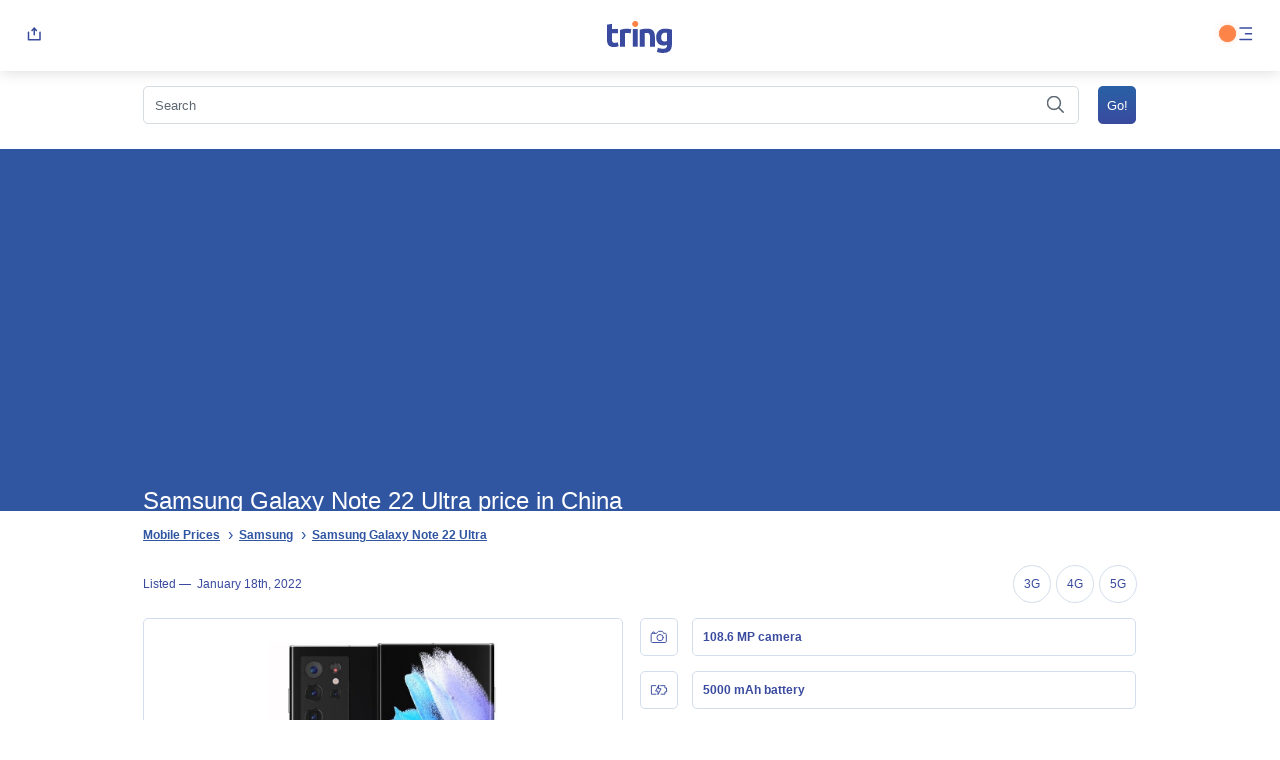

--- FILE ---
content_type: text/html; charset=utf-8
request_url: https://www.google.com/recaptcha/api2/aframe
body_size: 267
content:
<!DOCTYPE HTML><html><head><meta http-equiv="content-type" content="text/html; charset=UTF-8"></head><body><script nonce="TD0cLLGSTWpgnxH9voWcOw">/** Anti-fraud and anti-abuse applications only. See google.com/recaptcha */ try{var clients={'sodar':'https://pagead2.googlesyndication.com/pagead/sodar?'};window.addEventListener("message",function(a){try{if(a.source===window.parent){var b=JSON.parse(a.data);var c=clients[b['id']];if(c){var d=document.createElement('img');d.src=c+b['params']+'&rc='+(localStorage.getItem("rc::a")?sessionStorage.getItem("rc::b"):"");window.document.body.appendChild(d);sessionStorage.setItem("rc::e",parseInt(sessionStorage.getItem("rc::e")||0)+1);localStorage.setItem("rc::h",'1768714590666');}}}catch(b){}});window.parent.postMessage("_grecaptcha_ready", "*");}catch(b){}</script></body></html>

--- FILE ---
content_type: text/css
request_url: https://tring.pk/wp-content/themes/ts/css/single.css
body_size: 2125
content:
@charset "UTF-8";
article.shrink {
  max-height: 160px;
  overflow: hidden;
  position: relative;
  margin-bottom: 30px;
}

article.shrink svg {
  position: absolute;
  width: 100%;
  bottom: 0;
  left: 0;
}

.shrink_wrap {
  position: absolute;
  left: 0;
  bottom: 0;
  width: 100%;
  text-align: center;
}

.shrink_wrap button {
  display: inline-block;
  width: 100px;
  height: 38px;
  border-radius: 19px;
  background: #fff;
  -webkit-box-shadow: 0px 0px 15px rgba(162, 166, 171, 0.5);
          box-shadow: 0px 0px 15px rgba(162, 166, 171, 0.5);
  font-size: 13px;
  text-align: center;
  color: #3056a2;
  margin: 15px auto;
}

article.user_faqs {
  padding: 0 15px;
  margin-bottom: 10px;
}

article.user_faqs p {
  display: none;
  font-size: 13px;
  color: #5e6973;
  margin-bottom: 15px;
  line-height: 24px;
  padding: 0 7.5px 7.5px;
}

article.user_faqs p.show {
  display: block;
}

article.user_faqs ul {
  list-style: none;
  padding-left: 0;
  margin-left: 0;
  margin-bottom: 0;
}

article.user_faqs ul li {
  padding-left: 0;
  margin-left: 0;
}

article.user_faqs ul li button {
  font-size: 13px;
  line-height: 21px;
  color: #3a4b9f;
  font-weight: 600;
  display: inline-block;
  width: 100%;
  text-align: left;
  padding: 8.5px 39px 8.5px 7.5px;
  border-top: 1px solid #d3deec;
  border-bottom: none;
  position: relative;
}

article.user_faqs ul li button svg {
  width: 39px;
  height: 39px;
  position: absolute;
  right: 0;
  top: 0;
}

article.user_faqs ul li button svg:first-child .a,
article.user_faqs ul li button svg:first-child .b {
  fill: none;
}

article.user_faqs ul li button svg:first-child .b {
  stroke: #abb7bf;
  stroke-linecap: round;
}

article.user_faqs ul li button svg:last-child {
  display: none;
}

article.user_faqs ul li button svg:last-child .a,
article.user_faqs ul li button svg:last-child .b {
  fill: none;
}

article.user_faqs ul li button svg:last-child .b {
  stroke: #3a4b9f;
  stroke-linecap: round;
}

article.user_faqs ul li button.active svg:first-child {
  display: none;
}

article.user_faqs ul li button.active svg:last-child {
  display: block;
}

article.user_faqs ul li::before {
  display: none;
}

article.user_faqs ul li:nth-child(odd) {
  background-color: #f5f7fa;
}

@media screen and (min-width: 641px) {
  article.user_faqs p {
    display: block;
  }
}

.single_snapshot {
  width: 100%;
}

.single_snapshot .single_snapshot_row {
  display: -webkit-inline-box;
  display: -ms-inline-flexbox;
  display: inline-flex;
  width: 100%;
  padding: 7.5px 15px;
  -webkit-box-pack: justify;
      -ms-flex-pack: justify;
          justify-content: space-between;
}

.single_snapshot .single_snapshot_row div {
  display: -webkit-inline-box;
  display: -ms-inline-flexbox;
  display: inline-flex;
  width: 48.25%;
  vertical-align: middle;
  -webkit-box-sizing: border-box;
  box-sizing: border-box;
  -webkit-box-align: center;
      -ms-flex-align: center;
          align-items: center;
  -webkit-box-pack: start;
      -ms-flex-pack: start;
          justify-content: flex-start;
  -ms-flex-wrap: nowrap;
      flex-wrap: nowrap;
}

.single_snapshot .single_snapshot_row .mobile_img {
  -webkit-box-align: baseline;
      -ms-flex-align: baseline;
          align-items: baseline;
  background-position: center center;
  background-repeat: no-repeat;
  background-size: 60%;
  max-height: 302px;
  overflow: hidden;
  border: 1px solid #d3deec;
  border-radius: 5px;
  margin-right: 15px;
  height: 100%;
  min-height: 302px;
  position: relative;
}

.single_snapshot .single_snapshot_row .mobile_img img.lazy,
.single_snapshot .single_snapshot_row .mobile_img img {
  width: auto;
  height: calc(50vw - 26px);
  margin: 13px auto;
  max-height: 100%;
  position: absolute;
  -webkit-transform: translate(-50%, -50%);
          transform: translate(-50%, -50%);
  left: 50%;
  top: 50%;
}

.single_snapshot .single_snapshot_row .date {
  font-size: 12px;
  color: #3a4b9f;
}

.single_snapshot .single_snapshot_row .bands {
  white-space: nowrap;
  -webkit-box-pack: end;
      -ms-flex-pack: end;
          justify-content: flex-end;
}

.single_snapshot .single_snapshot_row .bands .band {
  font-size: 12px;
  text-align: center;
  color: #3a4b9f;
  width: 38px;
  height: 38px;
  border-radius: 50%;
  border: 1px solid #d3deec;
  line-height: 3.1;
  margin-left: 5px;
}

.single_snapshot .single_snapshot_row .single_buy_now {
  font-weight: 600;
  font-size: 13px;
  color: #000;
  text-shadow: 0.5px 0.5px 0px #fff;
  height: 38px;
  border-radius: 5px;
  background: #feb738;
  -webkit-box-shadow: 0px 0px 15px #d3deec;
          box-shadow: 0px 0px 15px #d3deec;
  display: inline-block;
  width: 100%;
  text-align: center;
  text-decoration: none;
  line-height: 2.8;
  -webkit-box-align: center;
      -ms-flex-align: center;
          align-items: center;
}

.single_snapshot .single_snapshot_row .mobile_btn {
  white-space: nowrap;
  border: 1px solid #d3deec;
  border-radius: 5px;
  text-align: center;
  display: -webkit-box;
  display: -ms-flexbox;
  display: flex;
  width: calc(50% - 7.5px);
  -webkit-box-align: center;
      -ms-flex-align: center;
          align-items: center;
}

.single_snapshot .single_snapshot_row .mobile_btn button {
  font-weight: 600;
  font-size: 12px;
  text-align: left;
  display: inline-block;
  white-space: nowrap;
  width: 100%;
  text-align: center;
  line-height: 1;
  margin: 0px 0 0 0;
  padding: 9.5px 6.5px;
}

.single_snapshot .single_snapshot_row .mobile_btn button svg,
.single_snapshot .single_snapshot_row .mobile_btn button img {
  width: 23px;
  height: 23px;
  max-height: initial;
  min-height: initial;
  vertical-align: middle;
  margin-right: 7.5px;
}

.single_snapshot .single_snapshot_row .mobile_btn .add_wishlist {
  color: #e05097;
}

.single_snapshot .single_snapshot_row .mobile_btn .add_wishlist svg,
.single_snapshot .single_snapshot_row .mobile_btn .add_wishlist img {
  pointer-events: none !important;
  position: relative;
  z-index: -1;
}

.single_snapshot .single_snapshot_row .mobile_btn .add_compare {
  color: #2961a6;
}

.single_snapshot .single_snapshot_row .mobile_btn .add_compare svg,
.single_snapshot .single_snapshot_row .mobile_btn .add_compare img {
  pointer-events: none !important;
  position: relative;
  z-index: -1;
}

.single_snapshot .single_snapshot_row .mobile_specs {
  width: 50%;
  display: inline-block;
  vertical-align: top;
}

.single_snapshot .single_snapshot_row .mobile_specs .mobile_spec_icon {
  width: 38px;
  height: 38px;
  border-radius: 5px;
  border: 1px solid #d3deec;
  vertical-align: top;
  margin-right: 10px;
}

.single_snapshot .single_snapshot_row .mobile_specs .mobile_spec_icon svg .a,
.single_snapshot .single_snapshot_row .mobile_specs .mobile_spec_icon svg .b {
  fill: none;
}

.single_snapshot .single_snapshot_row .mobile_specs .mobile_spec_icon svg .b {
  stroke: #3a4b9f;
  fill: none;
  stroke-linejoin: round;
  stroke-miterlimit: 10;
}

.single_snapshot .single_snapshot_row .mobile_specs .mobile_spec_icon:last-child {
  margin-bottom: 0;
}

.single_snapshot .single_snapshot_row .mobile_specs .mobile_spec_text {
  border-radius: 5px;
  border: 1px solid #d3deec;
  width: calc(100% - 38px - 15px);
  font-weight: bold;
  font-size: 12px;
  color: #3a4b9f;
  vertical-align: top;
  height: 38px;
  line-height: 2.9;
  padding: 0 10px;
  margin-bottom: 15px;
}

.single_snapshot .single_snapshot_row .mobile_specs .mobile_spec_text:last-child {
  margin-bottom: 0;
}

.single_snapshot .single_snapshot_row .buy,
.single_snapshot .single_snapshot_row .price {
  font-weight: bold;
  font-size: 16px;
  color: #3a4b9f;
  text-align: left;
  width: 100%;
}

.single_snapshot .single_snapshot_row .buy {
  margin-left: 7.5px;
  border-radius: 5px;
  background: #f5f7fa;
  -webkit-box-pack: center;
      -ms-flex-pack: center;
          justify-content: center;
}

.single_snapshot .single_snapshot_row .buy span.out_of_stock {
  font-weight: bold;
  font-size: 16px;
  color: #8ba9ce;
  display: inline-block;
  padding: 15px;
}

.single_snapshot .single_snapshot_row .price {
  margin-right: 7.5px;
  border-radius: 5px;
  background: #f5f7fa;
  -webkit-box-pack: center;
      -ms-flex-pack: center;
          justify-content: center;
}

.single_snapshot .mobile_reviews {
  font-weight: bold;
  font-size: 12px;
  color: #feb738;
}

.single_snapshot .mobile_reviews img {
  display: block;
  margin: 0 auto;
}

.single_snapshot .mobile_signup {
  font-weight: bold;
  text-decoration: underline;
  font-size: 12px;
  color: #3a4b9f;
}

article.device_details .device_data_sheet div > strong {
  font-weight: bold;
  font-size: 14px;
  color: #3a4b9f;
  padding: 7.5px 15px;
  margin-bottom: 7.5px;
  position: relative;
  display: inline-block;
  width: 100%;
  background: rgba(211, 222, 236, 0.5);
  background: linear-gradient(20deg, rgba(211, 222, 236, 0.5) 0%, rgba(255, 255, 255, 0.5) 100%);
  border-radius: 5px;
}

article.device_details .device_data_sheet ul {
  margin: 0 0 15px 0;
  padding: 0;
  width: calc(100%);
}

article.device_details .device_data_sheet ul li {
  padding-bottom: 7.5px;
  margin-bottom: 7.5px;
  border-bottom: 1px dashed #d3deec;
  padding-left: 15px;
  vertical-align: top;
}

article.device_details .device_data_sheet ul li:last-child {
  border-bottom: 0;
}

article.device_details .device_data_sheet ul li strong {
  display: inline-block;
  width: 100%;
  color: #3a4b9f;
  margin: 0;
  padding: 0;
  font-weight: normal;
}

article.device_details .device_data_sheet ul li::before {
  display: none;
}

article.device_details .device_data_sheet ul li ul li {
  padding-left: 0;
  padding-right: 0;
  border-bottom: 0;
}

.benchmark_score {
  width: 100%;
  padding: 15px;
  font-size: 13px;
  color: #5e6973;
  line-height: 24px;
  position: relative;
  text-align: center;
  background-color: #f5f7fa;
  margin: 15px 0;
}

.benchmark_score h2 {
  font-size: 18px;
  position: relative;
  display: inline-block;
  z-index: 1;
}

.benchmark_score h2::after {
  position: absolute;
  left: 0;
  content: '';
  background-color: rgba(254, 208, 47, 0.35);
  width: 100%;
  height: 5px;
  border-radius: 2.5px;
  bottom: 3px;
  z-index: 0;
}

.benchmark_score p {
  font-size: 13px;
  color: #5e6973;
  margin-bottom: 15px;
}

.benchmark_score a {
  text-decoration: underline;
  font-size: 13px;
  color: #3056a2;
}

.benchmark_score strong {
  font-weight: bold;
}

.benchmark_score .antutu div {
  width: 100%;
  display: inline-block;
  vertical-align: top;
}

.benchmark_score .antutu div svg {
  margin: 15px auto;
  display: block;
}

.benchmark_score .antutu div svg .a {
  fill: none;
  stroke: none;
}

.benchmark_score .antutu div svg .b,
.benchmark_score .antutu div svg .c {
  fill: #f35464;
  stroke: none;
}

.benchmark_score .antutu div svg .b {
  fill-rule: evenodd;
  stroke: none;
}

.benchmark_score .antutu div p {
  text-align: center;
}

.reviews {
  padding: 15px;
  width: 100%;
  display: inline-block;
  font-size: 13px;
  text-align: left;
  color: #5e6973;
  -webkit-box-sizing: border-box;
          box-sizing: border-box;
}

.reviews h6 {
  font-weight: 500;
  position: relative;
  color: #5e6973;
  display: inline-block;
  margin-bottom: 15px;
  font-size: 18px;
}

.reviews h6::after {
  position: absolute;
  left: 0;
  content: '';
  background-color: rgba(254, 208, 47, 0.35);
  width: 100%;
  height: 5px;
  border-radius: 2.5px;
  bottom: 3px;
  z-index: -1;
}

.reviews .commentlist {
  width: 100%;
  display: inline-block;
  -webkit-box-sizing: border-box;
          box-sizing: border-box;
}

.reviews .commentlist .comment {
  width: 100%;
  display: inline-block;
  -webkit-box-sizing: border-box;
          box-sizing: border-box;
  padding: 7.5px 0;
  margin: 7.5px 0;
  border-bottom: 1px dashed #d3deec;
}

.reviews .commentlist .comment .user_review_content {
  -webkit-box-sizing: border-box;
          box-sizing: border-box;
  font-size: 13px;
  color: #5e6973;
  line-height: 1.4;
  padding-bottom: 7.5px;
}

.reviews .commentlist .comment .user_review_meta {
  -webkit-box-sizing: border-box;
          box-sizing: border-box;
  width: 100%;
  display: -webkit-inline-box;
  display: -ms-inline-flexbox;
  display: inline-flex;
  -webkit-box-orient: horizontal;
  -webkit-box-direction: normal;
      -ms-flex-direction: row;
          flex-direction: row;
  -webkit-box-pack: justify;
      -ms-flex-pack: justify;
          justify-content: space-between;
  padding: 7.5px;
  background-color: #f5f7fa;
  border-radius: 5px;
  margin-bottom: 7.5px;
}

.reviews .commentlist .comment .user_review_meta div {
  font-size: 12px;
  width: 33.33%;
  text-align: right;
}

.reviews .commentlist .comment .user_review_meta div:first-child {
  text-align: left;
}

.reviews .commentlist .comment .user_rating_content {
  -webkit-box-sizing: border-box;
          box-sizing: border-box;
  width: 100%;
  display: inline-block;
  text-align: center;
  line-height: 0;
  font-size: 0;
}

.reviews .commentlist .comment .user_rating_content div {
  font-size: 12px;
  padding: 5px;
  width: 100%;
  display: inline-block;
  text-align: left;
  margin-bottom: 7.5px;
  border-radius: 5px;
  background: #f5f7fa;
  line-height: normal;
}

.reviews .commentlist .comment .user_rating_content div strong {
  white-space: nowrap;
  display: inline-block;
  margin-bottom: 5px;
  width: 49%;
}

.reviews .commentlist .comment .user_rating_content div span {
  font-size: 14px;
  display: inline-block;
  margin-top: 5px;
  width: 49%;
  text-align: right;
}

.reviews .commentlist .comment .user_rating_content div br {
  display: none;
}

.reviews .commentlist .comment .user_rating_content div div:last-child {
  position: relative;
  width: 100%;
  height: 3px;
}

.reviews .commentlist .comment .user_rating_content div div:last-child::before {
  position: absolute;
  content: '';
  width: 100%;
  height: 3px;
  border-radius: 1.5px;
  left: 0;
}

.reviews .commentlist .comment .user_rating_content div.screen_rating > div::before {
  background-color: #feb738;
}

.reviews .commentlist .comment .user_rating_content div.battery_rating > div::before {
  background-color: #3a4b9f;
}

.reviews .commentlist .comment .user_rating_content div.performance_rating > div::before {
  background-color: #8264b6;
}

.reviews .commentlist .comment .user_rating_content div.camera_rating > div::before {
  background-color: #e05097;
}

.reviews .commentlist .comment .user_rating_content div.connectivity_rating > div::before {
  background-color: #f35464;
}

.reviews .commentlist .comment + .children {
  padding-left: 30px;
}

.reviews .commentlist .comment + .children li {
  position: relative;
}

.reviews .commentlist .comment + .children li::before {
  position: absolute;
  content: '↳';
  width: 20px;
  height: 20px;
  color: #3a4b9f;
  font-size: 18px;
  left: -22px;
  text-align: center;
}

.loginButton {
  padding: 15px;
  display: inline-block;
  text-align: center;
  background: -webkit-gradient(linear, left top, left bottom, from(#2961a6), to(#3a4b9f));
  background: linear-gradient(#2961a6 0%, #3a4b9f 100%);
  width: 100%;
  color: white;
  text-decoration: none;
  border-radius: 5px;
}

.loginButton:active, .loginButton:hover, .loginButton:visited {
  color: white;
}

@media screen and (min-width: 1024px) {
  .single_snapshot .single_snapshot_row .mobile_img img.lazy,
  .single_snapshot .single_snapshot_row .mobile_img img {
    width: auto;
    height: calc(100% - 46px);
    margin: 13px auto;
    max-height: 100%;
    position: absolute;
    -webkit-transform: translate(-50%, -50%);
    transform: translate(-50%, -55%);
    left: 50%;
    top: 50%;
  }
}

.lazyhtml {
  text-align: center;
  margin: 30px auto;
  display: block;
  width: 100%;
}
/*# sourceMappingURL=single.css.map */

--- FILE ---
content_type: text/css
request_url: https://tring.pk/wp-content/themes/ts/css/pagenav.css
body_size: 158
content:
nav.pagination {
  background: #fff;
  -webkit-box-shadow: 0px 0px 15px rgba(0, 0, 0, 0.16);
          box-shadow: 0px 0px 15px rgba(0, 0, 0, 0.16);
  position: fixed;
  padding: 15px;
  text-align: center;
  width: 100%;
  bottom: 0;
  top: auto;
  height: auto;
  z-index: 2;
}

nav.pagination h2 {
  display: none;
}

nav.pagination .nav-links {
  display: -webkit-box;
  display: -ms-flexbox;
  display: flex;
  -webkit-box-pack: justify;
      -ms-flex-pack: justify;
          justify-content: space-between;
  padding-bottom: 0;
  margin: 0;
}

nav.pagination .page-numbers {
  width: 32px;
  height: 32px;
  min-width: 32px;
  min-height: 32px;
  border-radius: 5px;
  background: #fff;
  border: 1px solid #d4dade;
  display: inline-block;
  vertical-align: middle;
  text-decoration: none;
  line-height: 2.3;
  color: #5E6973;
  font-size: 13px;
}

nav.pagination .next,
nav.pagination .prev {
  text-indent: 9000em;
  white-space: nowrap;
  overflow: hidden;
  background-repeat: no-repeat;
  background-position: center;
  background-size: cover;
}

nav.pagination .next {
  background-image: url(../img/next.svg);
}

nav.pagination .prev {
  background-image: url(../img/prev.svg);
}

nav.pagination .current {
  background: #3a4b9f;
  background: -webkit-gradient(linear, left top, left bottom, from(#2961a6), to(#3a4b9f));
  background: linear-gradient(#2961a6 0%, #3a4b9f 100%);
  color: #fff;
  border: 1px solid #3a4b9f;
  font-size: 13px;
}
/*# sourceMappingURL=pagenav.css.map */

--- FILE ---
content_type: text/css
request_url: https://tring.pk/wp-content/themes/ts/css/blog.css
body_size: 984
content:
.blog_post {
  border-radius: 5px;
  background: #fff;
  border: 1px solid #e3e7ea;
  -webkit-box-shadow: 0px 0px 30px rgba(0, 0, 0, 0.1);
          box-shadow: 0px 0px 30px rgba(0, 0, 0, 0.1);
  padding: 15px;
  margin: 15px 0 15px 15px;
  vertical-align: top;
}

.blog_post:nth-child(odd) {
  margin-left: 0;
}

.blog_post:nth-child(even) {
  margin-right: 15px;
}

.blog_post div {
  display: inline-block;
  width: 100%;
}

.blog_post .blog_tnail {
  margin-bottom: 15px;
  max-height: 280px;
  min-height: 280px;
  height: 280px;
  min-width: 100%;
  height: 180px;
  width: 100%;
  overflow: hidden;
}

.blog_post .blog_tnail img {
  width: 100%;
  height: auto;
  border-radius: 5px;
  -o-object-fit: cover;
     object-fit: cover;
}

.blog_post .blog_title h2 {
  font-weight: bold;
  font-size: 16px;
  color: #3a4b9f;
  margin-bottom: 15px;
}

.blog_post .blog_title .date {
  font-size: 12px;
  color: #78828c;
  display: inline-block;
  margin-bottom: 15px;
  width: 100%;
}

.blog_post .blog_excerpt {
  max-height: 60px;
  overflow: hidden;
}

.blog_post .blog_excerpt p {
  font-size: 13px;
  color: #78828c;
  line-height: 21px;
}

#content.is_blog {
  max-width: initial;
  width: 60%;
  font-size: 13px;
  color: #5e6973;
  margin-bottom: 15px;
}

#content.is_blog em {
  font-size: 13px;
  color: #3056a2;
  font-weight: bold;
}

#content.is_blog time {
  font-size: 13px;
  color: #3056a2;
  font-weight: bold;
}

#content.is_blog .entry {
  font-size: 13px;
  line-height: 1;
}

#content.is_blog .entry p,
#content.is_blog .entry li {
  font-size: 1.2em;
  color: #5e6973;
  margin-bottom: 15px;
  line-height: 1.6em;
}

body.post-type-archive-blog #wrap #content.is_blog,
body.tax-blogs #wrap #content.is_blog,
body.single-blog #wrap #content.is_blog {
  width: 80%;
  padding-right: 30px;
  display: inline-block;
}

body.post-type-archive-blog #wrap #content.is_blog .entry article figure,
body.post-type-archive-blog #wrap #content.is_blog .entry article a,
body.post-type-archive-blog #wrap #content.is_blog .entry article em,
body.post-type-archive-blog #wrap #content.is_blog .entry article p > a,
body.tax-blogs #wrap #content.is_blog .entry article figure,
body.tax-blogs #wrap #content.is_blog .entry article a,
body.tax-blogs #wrap #content.is_blog .entry article em,
body.tax-blogs #wrap #content.is_blog .entry article p > a,
body.single-blog #wrap #content.is_blog .entry article figure,
body.single-blog #wrap #content.is_blog .entry article a,
body.single-blog #wrap #content.is_blog .entry article em,
body.single-blog #wrap #content.is_blog .entry article p > a {
  font-size: inherit;
}

body.post-type-archive-blog #wrap #content.is_blog .entry article figure,
body.tax-blogs #wrap #content.is_blog .entry article figure,
body.single-blog #wrap #content.is_blog .entry article figure {
  width: 100%;
}

body.post-type-archive-blog #wrap #content.is_blog + aside,
body.tax-blogs #wrap #content.is_blog + aside,
body.single-blog #wrap #content.is_blog + aside {
  width: 17%;
  display: inline-block;
  vertical-align: top;
  margin-top: 15px;
}

body.post-type-archive-blog section.blog_details,
body.tax-blogs section.blog_details,
body.single-blog section.blog_details {
  width: 80%;
  margin: 0 auto;
}

body.post-type-archive-blog section.blog_listing,
body.tax-blogs section.blog_listing,
body.single-blog section.blog_listing {
  width: 80%;
  margin: 0 auto;
}

body.post-type-archive-blog section.blog_listing .grid,
body.tax-blogs section.blog_listing .grid,
body.single-blog section.blog_listing .grid {
  width: 80%;
  display: inline-block;
  vertical-align: top;
}

body.post-type-archive-blog section.blog_listing .grid .blog_post .blog_tnail,
body.tax-blogs section.blog_listing .grid .blog_post .blog_tnail,
body.single-blog section.blog_listing .grid .blog_post .blog_tnail {
  max-height: initial;
  min-height: initial;
  height: auto;
}

body.post-type-archive-blog section.blog_listing .grid .blog_post .blog_tnail img,
body.tax-blogs section.blog_listing .grid .blog_post .blog_tnail img,
body.single-blog section.blog_listing .grid .blog_post .blog_tnail img {
  max-height: initial;
  min-height: initial;
  height: auto;
  width: 100%;
  height: auto;
  border-radius: 5px;
  -o-object-fit: cover;
  object-fit: cover;
}

body.post-type-archive-blog section.blog_listing .grid + aside,
body.post-type-archive-blog section.blog_listing #content.is_blog + aside,
body.tax-blogs section.blog_listing .grid + aside,
body.tax-blogs section.blog_listing #content.is_blog + aside,
body.single-blog section.blog_listing .grid + aside,
body.single-blog section.blog_listing #content.is_blog + aside {
  width: 17%;
  display: inline-block;
  vertical-align: top;
  margin-top: 15px;
}

body.post-type-archive-blog .search_blog,
body.tax-blogs .search_blog,
body.single-blog .search_blog {
  white-space: nowrap;
}

body.post-type-archive-blog .search_blog input[type='search'],
body.tax-blogs .search_blog input[type='search'],
body.single-blog .search_blog input[type='search'] {
  border-radius: 5px;
  background: transparent;
  border: 1px solid #d6dce0;
  padding: 10.5px;
  width: calc(100% - 40px);
  -webkit-appearance: none;
  margin: 0;
  max-height: 38px;
  margin-right: 2px;
}

body.post-type-archive-blog .search_blog button[type='submit'],
body.tax-blogs .search_blog button[type='submit'],
body.single-blog .search_blog button[type='submit'] {
  width: 38px;
  height: 38px;
  max-width: 38px;
  max-height: 38px;
  border-radius: 5px;
  background: -webkit-gradient(linear, left top, left bottom, from(#2961a6), to(#3a4b9f));
  background: linear-gradient(#2961a6 0%, #3a4b9f 100%);
  font-size: 13px;
  text-align: center;
  color: #fff;
  border: 0;
  padding: 0;
}

body.post-type-archive-blog .categories_blog,
body.tax-blogs .categories_blog,
body.single-blog .categories_blog {
  padding: 15px 0;
  margin: 15px 0;
  border-bottom: 1px solid #d6dce0;
}

body.post-type-archive-blog .categories_blog ul li,
body.tax-blogs .categories_blog ul li,
body.single-blog .categories_blog ul li {
  display: inline-block;
  border-bottom: 1px solid #d6dce0;
  width: 100%;
}

body.post-type-archive-blog .categories_blog ul li a,
body.tax-blogs .categories_blog ul li a,
body.single-blog .categories_blog ul li a {
  display: block;
  width: 100%;
  padding: 15px;
  text-decoration: none;
}

body.post-type-archive-blog .categories_blog ul li a:hover,
body.tax-blogs .categories_blog ul li a:hover,
body.single-blog .categories_blog ul li a:hover {
  background-color: #f2f5fa;
}

body.post-type-archive-blog .categories_blog ul li:nth-child(even),
body.tax-blogs .categories_blog ul li:nth-child(even),
body.single-blog .categories_blog ul li:nth-child(even) {
  background-color: #f0f3f9;
}

body.post-type-archive-blog .categories_blog ul li:last-child,
body.tax-blogs .categories_blog ul li:last-child,
body.single-blog .categories_blog ul li:last-child {
  border-bottom: 0;
}

body.single-blog #wrap #content > div > figure {
  width: 100%;
  height: auto;
  margin-bottom: 15px;
  margin-top: 15px;
}

body.single-blog #wrap #content > div > figure img {
  width: 100%;
  height: auto;
  max-width: initial;
}

article#content > div > p > a {
  font-size: inherit;
  margin-bottom: 15px;
  line-height: 1.6em;
}

@media screen and (min-width: 320px) and (max-width: 1023px) {
  body.post-type-archive-blog section.blog_details,
  body.tax-blogs section.blog_details,
  body.single-blog section.blog_details,
  body.post-type-archive-blog #wrap #content.is_blog + aside,
  body.tax-blogs #wrap #content.is_blog + aside,
  body.single-blog #wrap #content.is_blog + aside,
  body.post-type-archive-blog #wrap #content.is_blog,
  body.tax-blogs #wrap #content.is_blog,
  body.single-blog #wrap #content.is_blog,
  body.post-type-archive-blog section.blog_listing .grid,
  body.tax-blogs section.blog_listing .grid,
  body.single-blog section.blog_listing .grid,
  body.post-type-archive-blog section.blog_listing,
  body.tax-blogs section.blog_listing,
  body.single-blog section.blog_listing,
  body.post-type-archive-blog section.blog_listing .grid + aside,
  body.post-type-archive-blog section.blog_listing #content.is_blog + aside,
  body.tax-blogs section.blog_listing .grid + aside,
  body.tax-blogs section.blog_listing #content.is_blog + aside,
  body.single-blog section.blog_listing .grid + aside,
  body.single-blog section.blog_listing #content.is_blog + aside {
    width: 100%;
  }
  body.single-blog #wrap #content.is_blog + aside,
  body.post-type-archive-blog section.blog_listing .grid + aside,
  body.post-type-archive-blog section.blog_listing #content.is_blog + aside {
    padding: 15px;
  }
}

@media screen and (min-width: 1024px) and (max-width: 1367px) {
  body.post-type-archive-blog section.blog_details,
  body.tax-blogs section.blog_details,
  body.post-type-archive-blog #wrap #content.is_blog + aside,
  body.tax-blogs #wrap #content.is_blog + aside,
  body.post-type-archive-blog #wrap #content.is_blog,
  body.tax-blogs #wrap #content.is_blog,
  body.single-blog #wrap #content.is_blog {
    width: 70%;
  }
  body.single-blog section.blog_details {
    width: 100%;
  }
  body.single-blog #wrap #content.is_blog + aside {
    padding: 15px;
    width: 27%;
  }
  body.single-blog section.blog_details {
    padding: 7.5px 15px;
  }
}

@media screen and (min-width: 641px) {
  .blog_post {
    width: calc(33% - 18px);
  }
}

@media screen and (min-width: 769px) and (max-width: 1024px) {
  body.post-type-archive-blog section.blog_listing,
  body.tax-blogs section.blog_listing,
  body.single-blog section.blog_listing {
    width: 100%;
  }
}
/*# sourceMappingURL=blog.css.map */